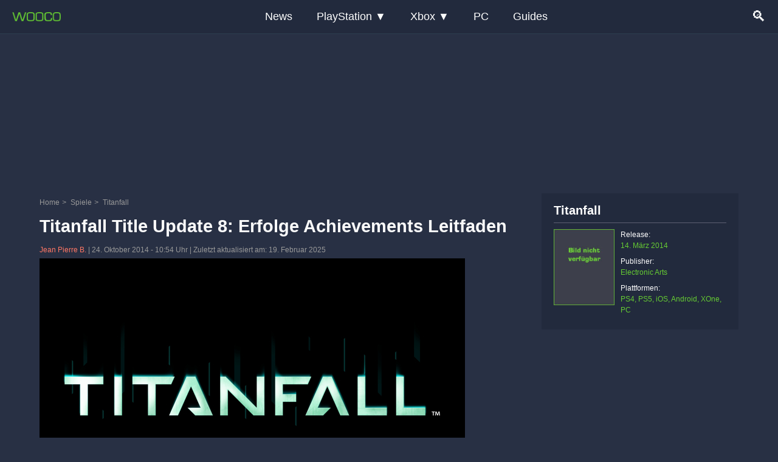

--- FILE ---
content_type: text/html; charset=UTF-8
request_url: https://www.wooco.de/titanfall-title-update-8-erfolge-achievements-leitfaden/
body_size: 13901
content:
<!DOCTYPE html>
<html lang="de-DE">
<head>
<meta charset="UTF-8">
<title>Titanfall Title Update 8: Erfolge Achievements Leitfaden</title>
<style id="rocket-critical-css">:root{--blue:#0c901c;--indigo:#6610f2;--purple:#6f42c1;--pink:#e83e8c;--red:#dc3545;--orange:#fd7e14;--yellow:#ffc107;--green:#28a745;--teal:#20c997;--cyan:#17a2b8;--white:#fff;--gray:#6c757d;--gray-dark:#343a40;--primary:#0c901c;--secondary:#6c757d;--success:#28a745;--info:#17a2b8;--warning:#ffc107;--danger:#dc3545;--light:#f8f9fa;--dark:#343a40;--breakpoint-xs:0;--breakpoint-sm:576px;--breakpoint-md:768px;--breakpoint-lg:992px;--breakpoint-xl:1200px;--font-family-sans-serif:-apple-system,BlinkMacSystemFont,"Segoe UI",Roboto,"Helvetica Neue",Arial,"Noto Sans","Liberation Sans",sans-serif,"Apple Color Emoji","Segoe UI Emoji","Segoe UI Symbol","Noto Color Emoji";--font-family-monospace:SFMono-Regular,Menlo,Monaco,Consolas,"Liberation Mono","Courier New",monospace}*,::after,::before{box-sizing:border-box}article,nav{display:block}body{margin:0;line-height:1.7rem;text-align:left;background-color:#fff}p{margin-top:0;margin-bottom:1rem}ul{margin-top:0;margin-bottom:1rem}ul ul{margin-bottom:0}a{color:#ff7765;text-decoration:none;background-color:transparent}img{vertical-align:middle;border-style:none}label{display:inline-block;margin-bottom:.5rem}button{border-radius:0}button,input{margin:0;font-family:inherit;font-size:inherit;line-height:inherit}button,input{overflow:visible}button{text-transform:none}[type=submit],button{-webkit-appearance:button}[type=submit]::-moz-focus-inner,button::-moz-focus-inner{padding:0;border-style:none}[type=search]{outline-offset:-2px;-webkit-appearance:none}[type=search]::-webkit-search-decoration{-webkit-appearance:none}::-webkit-file-upload-button{font:inherit;-webkit-appearance:button}.container{width:100%;padding-right:15px;padding-left:15px;margin-right:auto;margin-left:auto}@media (min-width:576px){.container{max-width:540px}}@media (min-width:768px){.container{max-width:90%}}@media (min-width:992px){.container{max-width:100%}}@media (min-width:1200px){.container{max-width:1180px}}.row{display:-ms-flexbox;display:flex;-ms-flex-wrap:wrap;flex-wrap:wrap;margin-right:-15px;margin-left:-15px}.col-12,.col-lg-3,.col-lg-9{position:relative;width:100%;padding-right:15px;padding-left:15px}.col-12{-ms-flex:0 0 100%;flex:0 0 100%;max-width:100%}@media (min-width:992px){.col-lg-3{-ms-flex:0 0 30%;flex:0 0 30%;max-width:30%}.col-lg-9{-ms-flex:0 0 70%;flex:0 0 70%;max-width:70%}.offset-lg-0{margin-left:0}}.btn{display:inline-block;font-weight:400;color:#212529;text-align:center;vertical-align:middle;background-color:transparent;border:1px solid transparent;padding:.195rem .75rem;font-size:14px;line-height:1.5;border-radius:.25rem}.btn-outline-success{color:#28a745;border-color:#28a745}.dropdown{position:relative}.clearfix::after{display:block;clear:both;content:""}body{margin:0;padding:0!important;font-family:Arial,sans-serif;width:100%!important;background-color:#283044;color:#e3e4e5;font-size:1.10rem}h1{font-weight:700;line-height:1.1}h1{font-size:1.5rem;color:#fafafa}ul{padding:0;margin-bottom:20px}ul ul{margin-bottom:10px;margin-top:0px}img{max-width:100%;height:auto;display:block}a{text-decoration:none}.wooco-wrapper-class{margin:0px 0 0 0;padding:0;width:100%;max-width:100%;position:relative;overflow:hidden}header{width:100%;background-color:#222a3d;color:#fff;z-index:99999;border-bottom:1px solid #2C3E50}header{position:fixed;top:0;left:0;width:100%}.menu-woo-container{max-width:1280px;margin:0 auto;display:flex;justify-content:space-between;align-items:center;padding:0px 20px}@media (min-width:851px){.menu-woo-container{padding:4px 20px}}.logo a{text-decoration:none;color:#fff;font-size:24px}.main-menu{display:none;flex-direction:column;position:absolute;top:64px;left:0;width:100%;background-color:#333;z-index:999}.main-menu ul{list-style:none;margin:0;padding:0;flex-direction:column}.main-menu ul li{width:100%;position:relative;list-style:none}.main-menu ul li a{text-decoration:none;color:#fff;padding:10px;display:block;background-color:#222a3d;border-bottom:1px solid green}.submenu{display:none!important;position:static;background-color:#444;width:100%;flex-direction:column}.submenu li a{padding:10px}.search-icon a{text-decoration:none;color:#fff;font-size:24px}.hamburger-icon{display:block;font-size:24px}.dropdown>a::after{content:' ▼'}@media (min-width:851px){.main-menu{display:flex;flex-direction:row;position:static;width:auto;background-color:transparent}.main-menu ul{flex-direction:row;display:flex}.main-menu ul li{width:auto}.main-menu ul li a{padding:10px 20px;background-color:transparent;border-bottom:none}.submenu{display:none!important;position:absolute;top:100%;left:0;background-color:#444;width:200px;flex-direction:column}.hamburger-icon{display:none}}.search-overlay{display:none;position:fixed;top:0;left:0;width:100%;height:100%;background-color:rgba(0,0,0,0.9);z-index:1000;justify-content:center;align-items:center;flex-direction:column}.search-overlay input{width:100%;padding:20px;font-size:24px;border:none;border-radius:5px}.search-overlay .close-btn{font-size:36px;color:#fff;margin-top:20px}.form-inline-overlay{width:80%}.form-inline-overlay .btn-outline-success{display:none}@media (min-width:600px){.search-overlay input{width:80%}.form-inline-overlay .btn-outline-success{display:inline-block}}.widget_custom_html{padding:0!important}.breadnav.breadcrumbs i{padding:0 4px}.wooco-logo img{max-width:80px!important;width:80px}#searchSubmit{background-image:url(/wp-content/themes/wooco-bootstrap/images/search-wooco.png);background-size:30px;background-repeat:no-repeat;background-position:center center;width:60px;height:80px}.single-spielinfo.widget .widgetContent{display:grid;grid-template-columns:110px auto}.single-spielinfo{padding:0;background:#222a3d!important}.single-spielinfo img{max-width:100%}.single-spielinfo .category_image{max-width:100px;height:129px}.single-spielinfo ul li{list-style:none;padding:0!important;font-size:12px!important;color:#6c3!important}.single-spielinfo p.cattitlesingle{font-weight:bold;font-size:20px;border-bottom:1px solid #5d6072;margin-bottom:10px;margin-top:0;padding-bottom:6px}.single-spielinfo .cattitlesingle a{color:#fff}.single-spielinfo li span{font-weight:400;color:#fff!important}.single-spielinfo ul li br{display:none}.wo-article-meta{font-size:12px;color:#999}.wo-article-meta .author{margin-left:0}.widget{padding:15px 20px}.widget ul{margin:0 0 0 25px}.widget .widgetContent{background:transparent}.widget .widgetContent ul{margin:0px;padding:0px;list-style:none;line-height:1.5}.widget .widgetContent ul li{font-size:14px;margin:0 0 8px 0;list-style:none;color:#fff}.breadnav.breadcrumbs a{text-decoration:none;color:#999}.wo-article.single-title h1{margin-top:10px;margin-bottom:10px}.spiele-widget ul{margin:0;padding:0;font-size:16px}.spiele-widget ul li{list-style:none;padding:4px 0;border-bottom:1px solid green}#bannerTop{margin:60px auto 8px auto;width:100%;padding-bottom:1px;max-width:1150px;text-align:center;overflow:hidden}#content{padding-bottom:20px;width:100%}@media screen and (min-width:581px){h1{font-size:1.8rem}.breadnav.breadcrumbs{display:inline-block}}@media screen and (min-width:769px){#bannerTop{height:auto;margin:60px auto 8px auto;display:block}.wooco-wrapper-class{margin:0px 0 0 0;padding:0 0 0 0}}@media screen and (min-width:961px){.single-spielinfo ul li br{display:block}.single-spielinfo ul li:nth-child(3n){display:none}}article,nav,.clearfix{display:block}ul{margin:15px 0 15px 30px}ul li{list-style:disc;margin:0}#comment-form label{display:none}.breadcrumbs{font-size:12px;color:#999}.breadcrumbs a{font-size:12px;color:#999}#respond input{display:block;padding:5px;width:100%;border:1px solid rgba(138,147,153,0.25);color:#999;margin-bottom:10px;background-color:#222a3d}@media only screen and (min-width:767px){#respond input{display:block;width:48%;margin-bottom:10px;float:left}}#cancel-comment-reply-link{display:block;margin-bottom:10px}@media only screen and (min-width:800px) and (max-width:989px){#content{width:100%}}@media screen and (max-width:960px){.wooco-logo{padding:10px 0 15px 15px}}.widget_text{padding-top:10px}</style>
<meta name="viewport" content="width=device-width, initial-scale=1">
<meta name="theme-color" content="#66cc33">
<link rel="preload"   href="https://www.wooco.de/wp-content/themes/wooco-bootstrap/bootstrap/css/bootstrap.min.css" data-rocket-async="style" as="style" onload="this.onload=null;this.rel='stylesheet'" onerror="this.removeAttribute('data-rocket-async')"  type="text/css" media="all">
<link rel="shortcut icon" href="https://www.wooco.de/wp-content/themes/wooco-bootstrap/images/favicon/favicon.ico" type="image/x-icon">
<link rel="apple-touch-icon" href="https://www.wooco.de/wp-content/themes/wooco-bootstrap/images/favicon/120x120.jpg" sizes="120x120">
<link rel="apple-touch-icon" href="https://www.wooco.de/wp-content/themes/wooco-bootstrap/images/favicon/152x152.jpg" sizes="152x152">
<link rel="apple-touch-icon" href="https://www.wooco.de/wp-content/themes/wooco-bootstrap/images/favicon/180x180.jpg" sizes="180x180">
<link rel="preload" href="https://www.wooco.de/wp-content/themes/wooco-bootstrap/style.css" as="style" onload="this.onload=null;this.rel='stylesheet'">
<noscript>
<link rel="stylesheet" href="https://www.wooco.de/wp-content/themes/wooco-bootstrap/style.css" type="text/css" media="screen">
</noscript>

<!-- Suchmaschinen-Optimierung durch Rank Math PRO - https://rankmath.com/ -->
<meta name="description" content="Entdecke in unserem Leitfaden, wie die 17 neuen Erfolge von Titanfall Title Update 8 Funktionieren, Strategien für jede Herausforderung."/>
<meta name="robots" content="follow, index, max-snippet:-1, max-video-preview:-1, max-image-preview:large"/>
<link rel="canonical" href="https://www.wooco.de/titanfall-title-update-8-erfolge-achievements-leitfaden/" />
<meta property="og:locale" content="de_DE" />
<meta property="og:type" content="article" />
<meta property="og:title" content="Titanfall Title Update 8: Erfolge Achievements Leitfaden" />
<meta property="og:description" content="Entdecke in unserem Leitfaden, wie die 17 neuen Erfolge von Titanfall Title Update 8 Funktionieren, Strategien für jede Herausforderung." />
<meta property="og:url" content="https://www.wooco.de/titanfall-title-update-8-erfolge-achievements-leitfaden/" />
<meta property="og:site_name" content="WOOCO" />
<meta property="article:publisher" content="https://www.facebook.com/spielerportal/" />
<meta property="article:author" content="https://www.facebook.com/spielerportal" />
<meta property="article:section" content="Spiele" />
<meta property="og:updated_time" content="2025-02-19T18:43:54+01:00" />
<meta property="og:image" content="https://www.wooco.de/wp-content/uploads/2013/12/Titanfall.jpg" />
<meta property="og:image:secure_url" content="https://www.wooco.de/wp-content/uploads/2013/12/Titanfall.jpg" />
<meta property="og:image:width" content="700" />
<meta property="og:image:height" content="453" />
<meta property="og:image:alt" content="titanfall" />
<meta property="og:image:type" content="image/jpeg" />
<meta property="article:published_time" content="2014-10-24T10:54:56+02:00" />
<meta property="article:modified_time" content="2025-02-19T18:43:54+01:00" />
<meta name="twitter:card" content="summary_large_image" />
<meta name="twitter:title" content="Titanfall Title Update 8: Erfolge Achievements Leitfaden" />
<meta name="twitter:description" content="Entdecke in unserem Leitfaden, wie die 17 neuen Erfolge von Titanfall Title Update 8 Funktionieren, Strategien für jede Herausforderung." />
<meta name="twitter:site" content="@WOOCO_Gaming" />
<meta name="twitter:creator" content="@WOOCO_Gaming" />
<meta name="twitter:image" content="https://www.wooco.de/wp-content/uploads/2013/12/Titanfall.jpg" />
<script type="application/ld+json" class="rank-math-schema">{"@context":"https://schema.org","@graph":[{"@type":"Place","@id":"https://www.wooco.de/#place","address":{"@type":"PostalAddress","streetAddress":"Wilhelmstra\u00dfe 27","addressLocality":"Bechhofen","addressRegion":"Rheinland-Pfalz","postalCode":"66894","addressCountry":"DE"}},{"@type":"Organization","@id":"https://www.wooco.de/#organization","name":"Jean-Pierre Binsack","url":"https://www.wooco.de","sameAs":["https://www.facebook.com/spielerportal/","https://twitter.com/WOOCO_Gaming"],"address":{"@type":"PostalAddress","streetAddress":"Wilhelmstra\u00dfe 27","addressLocality":"Bechhofen","addressRegion":"Rheinland-Pfalz","postalCode":"66894","addressCountry":"DE"},"logo":{"@type":"ImageObject","@id":"https://www.wooco.de/#logo","url":"https://www.wooco.de/wp-content/uploads/2024/05/logo-small-150x35.png","contentUrl":"https://www.wooco.de/wp-content/uploads/2024/05/logo-small-150x35.png","caption":"WOOCO","inLanguage":"de"},"location":{"@id":"https://www.wooco.de/#place"}},{"@type":"WebSite","@id":"https://www.wooco.de/#website","url":"https://www.wooco.de","name":"WOOCO","publisher":{"@id":"https://www.wooco.de/#organization"},"inLanguage":"de"},{"@type":"ImageObject","@id":"https://www.wooco.de/wp-content/uploads/2013/12/Titanfall.jpg","url":"https://www.wooco.de/wp-content/uploads/2013/12/Titanfall.jpg","width":"700","height":"453","caption":"titanfall","inLanguage":"de"},{"@type":"WebPage","@id":"https://www.wooco.de/titanfall-title-update-8-erfolge-achievements-leitfaden/#webpage","url":"https://www.wooco.de/titanfall-title-update-8-erfolge-achievements-leitfaden/","name":"Titanfall Title Update 8: Erfolge Achievements Leitfaden","datePublished":"2014-10-24T10:54:56+02:00","dateModified":"2025-02-19T18:43:54+01:00","isPartOf":{"@id":"https://www.wooco.de/#website"},"primaryImageOfPage":{"@id":"https://www.wooco.de/wp-content/uploads/2013/12/Titanfall.jpg"},"inLanguage":"de"},{"@type":"Person","@id":"https://www.wooco.de/author/jean-pierre_binsack/","name":"Jean Pierre B.","url":"https://www.wooco.de/author/jean-pierre_binsack/","image":{"@type":"ImageObject","@id":"https://secure.gravatar.com/avatar/7dd342908e070082ef2ca511c7c805611e02ad78d6d0bd932480bee826072700?s=96&amp;d=mm&amp;r=g","url":"https://secure.gravatar.com/avatar/7dd342908e070082ef2ca511c7c805611e02ad78d6d0bd932480bee826072700?s=96&amp;d=mm&amp;r=g","caption":"Jean Pierre B.","inLanguage":"de"},"sameAs":["https://www.facebook.com/spielerportal","https://twitter.com/WOOCO_Gaming"],"worksFor":{"@id":"https://www.wooco.de/#organization"}},{"@type":"Article","headline":"Titanfall Title Update 8: Erfolge Achievements Leitfaden","keywords":"Titanfall Title Update 8","datePublished":"2014-10-24T10:54:56+02:00","dateModified":"2025-02-19T18:43:54+01:00","author":{"@id":"https://www.wooco.de/author/jean-pierre_binsack/","name":"Jean Pierre B."},"publisher":{"@id":"https://www.wooco.de/#organization"},"description":"Entdecke in unserem Leitfaden, wie die 17 neuen Erfolge von Titanfall Title Update 8 Funktionieren, Strategien f\u00fcr jede Herausforderung.","name":"Titanfall Title Update 8: Erfolge Achievements Leitfaden","@id":"https://www.wooco.de/titanfall-title-update-8-erfolge-achievements-leitfaden/#richSnippet","isPartOf":{"@id":"https://www.wooco.de/titanfall-title-update-8-erfolge-achievements-leitfaden/#webpage"},"image":{"@id":"https://www.wooco.de/wp-content/uploads/2013/12/Titanfall.jpg"},"inLanguage":"de","mainEntityOfPage":{"@id":"https://www.wooco.de/titanfall-title-update-8-erfolge-achievements-leitfaden/#webpage"}}]}</script>
<!-- /Rank Math WordPress SEO Plugin -->

<link rel='dns-prefetch' href='//www.wooco.de' />

<style id='wp-img-auto-sizes-contain-inline-css' type='text/css'>
img:is([sizes=auto i],[sizes^="auto," i]){contain-intrinsic-size:3000px 1500px}
/*# sourceURL=wp-img-auto-sizes-contain-inline-css */
</style>
<link rel='preload'  href='https://www.wooco.de/wp-content/plugins/easy-table-of-contents/assets/css/screen.min.css?ver=2.0.80' data-rocket-async="style" as="style" onload="this.onload=null;this.rel='stylesheet'" onerror="this.removeAttribute('data-rocket-async')"  type='text/css' media='all' />
<style id='ez-toc-inline-css' type='text/css'>
div#ez-toc-container .ez-toc-title {font-size: 120%;}div#ez-toc-container .ez-toc-title {font-weight: 500;}div#ez-toc-container ul li , div#ez-toc-container ul li a {font-size: 95%;}div#ez-toc-container ul li , div#ez-toc-container ul li a {font-weight: 500;}div#ez-toc-container nav ul ul li {font-size: 90%;}.ez-toc-box-title {font-weight: bold; margin-bottom: 10px; text-align: center; text-transform: uppercase; letter-spacing: 1px; color: #666; padding-bottom: 5px;position:absolute;top:-4%;left:5%;background-color: inherit;transition: top 0.3s ease;}.ez-toc-box-title.toc-closed {top:-25%;}
.ez-toc-container-direction {direction: ltr;}.ez-toc-counter ul{counter-reset: item ;}.ez-toc-counter nav ul li a::before {content: counters(item, '.', decimal) '. ';display: inline-block;counter-increment: item;flex-grow: 0;flex-shrink: 0;margin-right: .2em; float: left; }.ez-toc-widget-direction {direction: ltr;}.ez-toc-widget-container ul{counter-reset: item ;}.ez-toc-widget-container nav ul li a::before {content: counters(item, '.', decimal) '. ';display: inline-block;counter-increment: item;flex-grow: 0;flex-shrink: 0;margin-right: .2em; float: left; }
/*# sourceURL=ez-toc-inline-css */
</style>
<meta name="generator" content="WordPress 6.9" />
<link rel="icon" href="https://www.wooco.de/wp-content/uploads/2024/06/cropped-114x114-1-32x32.jpg" sizes="32x32" />
<link rel="icon" href="https://www.wooco.de/wp-content/uploads/2024/06/cropped-114x114-1-192x192.jpg" sizes="192x192" />
<link rel="apple-touch-icon" href="https://www.wooco.de/wp-content/uploads/2024/06/cropped-114x114-1-180x180.jpg" />
<meta name="msapplication-TileImage" content="https://www.wooco.de/wp-content/uploads/2024/06/cropped-114x114-1-270x270.jpg" />
<noscript><style id="rocket-lazyload-nojs-css">.rll-youtube-player, [data-lazy-src]{display:none !important;}</style></noscript><script>
/*! loadCSS rel=preload polyfill. [c]2017 Filament Group, Inc. MIT License */
(function(w){"use strict";if(!w.loadCSS){w.loadCSS=function(){}}
var rp=loadCSS.relpreload={};rp.support=(function(){var ret;try{ret=w.document.createElement("link").relList.supports("preload")}catch(e){ret=!1}
return function(){return ret}})();rp.bindMediaToggle=function(link){var finalMedia=link.media||"all";function enableStylesheet(){link.media=finalMedia}
if(link.addEventListener){link.addEventListener("load",enableStylesheet)}else if(link.attachEvent){link.attachEvent("onload",enableStylesheet)}
setTimeout(function(){link.rel="stylesheet";link.media="only x"});setTimeout(enableStylesheet,3000)};rp.poly=function(){if(rp.support()){return}
var links=w.document.getElementsByTagName("link");for(var i=0;i<links.length;i++){var link=links[i];if(link.rel==="preload"&&link.getAttribute("as")==="style"&&!link.getAttribute("data-loadcss")){link.setAttribute("data-loadcss",!0);rp.bindMediaToggle(link)}}};if(!rp.support()){rp.poly();var run=w.setInterval(rp.poly,500);if(w.addEventListener){w.addEventListener("load",function(){rp.poly();w.clearInterval(run)})}else if(w.attachEvent){w.attachEvent("onload",function(){rp.poly();w.clearInterval(run)})}}
if(typeof exports!=="undefined"){exports.loadCSS=loadCSS}
else{w.loadCSS=loadCSS}}(typeof global!=="undefined"?global:this))
</script><script>
function downloadJSAtOnload() {
  var element = document.createElement("script");
  element.src = "https://pagead2.googlesyndication.com/pagead/js/adsbygoogle.js?client=ca-pub-2664229293512805";
  element.async = true;
  element.setAttribute('crossorigin', 'anonymous');
  document.body.appendChild(element);
}

if (window.addEventListener)
  window.addEventListener("load", downloadJSAtOnload, false);
else if (window.attachEvent)
  window.attachEvent("onload", downloadJSAtOnload);
else
  window.onload = downloadJSAtOnload;
</script>

<script data-cfasync="false" src="https://cmp.gatekeeperconsent.com/min.js" data-rocket-defer defer></script>
<script data-cfasync="false" src="https://the.gatekeeperconsent.com/cmp.min.js" data-rocket-defer defer></script>
<script async src="//www.ezojs.com/ezoic/sa.min.js"></script>
<script>
    window.ezstandalone = window.ezstandalone || {};
    ezstandalone.cmd = ezstandalone.cmd || [];
</script>

<meta name="generator" content="WP Rocket 3.20.3" data-wpr-features="wpr_defer_js wpr_minify_js wpr_async_css wpr_lazyload_images wpr_lazyload_iframes wpr_desktop" /></head>
<body class="wp-singular post-template-default single single-post postid-17212 single-format-standard wp-custom-logo wp-theme-wooco-bootstrap">
<header data-rocket-location-hash="a958a4e02512def1962799edcb763194">
<div data-rocket-location-hash="3d9609fa29425802a0ca7dc02e1ecf16" class="menu-woo-container">
<div data-rocket-location-hash="f497bbf35e6dbc2586de07d04d117bbe" class="logo wooco-logo">
<a href="https://www.wooco.de/" title="WOOCO Startseite">
<img src="data:image/svg+xml,%3Csvg%20xmlns='http://www.w3.org/2000/svg'%20viewBox='0%200%20177%2035'%3E%3C/svg%3E" alt="WOOCO" width="177" height="35" data-lazy-src="https://www.wooco.de/wp-content/themes/wooco-bootstrap/images/logo-small.png"><noscript><img src="https://www.wooco.de/wp-content/themes/wooco-bootstrap/images/logo-small.png" alt="WOOCO" width="177" height="35"></noscript>
</a>
</div>
<nav class="main-menu">
<ul itemscope itemtype="http://www.schema.org/SiteNavigationElement">
<li><a itemprop="url" href="/category/news/"><span itemprop="name">News</span></a></li>
<li class="dropdown"><a href="#">PlayStation</a>
<ul class="submenu">
<li><a itemprop="url" href="/category/playstation-5-3/"><span itemprop="name">PS5</span></a></li>
<li><a itemprop="url" href="/category/playstation-4-2/"><span itemprop="name">PS4</span></a></li>
<li><a itemprop="url" href="/category/playstation-3-2/"><span itemprop="name">PS3</span></a></li>
</ul></li><li class="dropdown"><a href="#">Xbox</a><ul class="submenu"><li><a itemprop="url" href="/category/xbox-series-x/"><span itemprop="name">Xbox Series X</span></a></li>
<li><a itemprop="url" href="/category/xbox-one/"><span itemprop="name">Xbox One</span></a></li>
<li><a itemprop="url" href="/category/xbox-360/"><span itemprop="name">Xbox 360</span></a></li>
</ul></li><li><a itemprop="url" href="/category/pc/"><span itemprop="name">PC</span></a></li>
<li><a itemprop="url" href="/tag/guide-2/"><span itemprop="name">Guides</span></a></li>
</ul></nav>
<div data-rocket-location-hash="e9d987320ae2dbb2ab93d263cf26dcc8" class="search-icon"><a href="#">🔍</a></div><div data-rocket-location-hash="49d9055de01775197c4c4c3c00cc09c3" class="hamburger-icon"><a href="#">☰</a></div></div></header>
<div data-rocket-location-hash="1ef2ec7841908a38a7903b368c8ab2a8" class="search-overlay"><form class="form-inline-overlay desktop-search-overlay" id="searchForm" action="https://www.wooco.de/" method="get"><input class="form-coverlay" name="s" id="s" type="search" placeholder="Suche" aria-label="Search">
<button class="btn btn-outline-success" id="searchSubmit" type="submit" aria-label="Suche abschicken"></button></form><div data-rocket-location-hash="00e72ddd83e5e39904c4b733f2b13d41" class="close-btn" role="button" aria-label="Suchfeld schließen">✖</div></div>
<div data-rocket-location-hash="943112cedffea9a105de2db339e0e17e" id="bannerTop" style="width:100%;height:90px;">
  <ins id="ads_top"
       class="adsbygoogle homepage_leaderboard"
       style="display:block;height:90px;max-height:90px"
       data-ad-client="ca-pub-2664229293512805"
       data-ad-slot="7035488153"></ins>

  <script>
    (function () {
      var DESKTOP_MIN = 1024;
      var MOBILE_H  = 90;
      var DESKTOP_H = 250;

      var isDesktop = window.innerWidth >= DESKTOP_MIN;
      var h = isDesktop ? DESKTOP_H : MOBILE_H;

      var wrap = document.getElementById("bannerTop");
      var ins  = document.getElementById("ads_top");

      // Platz reservieren → kein CLS
      wrap.style.height = h + "px";
      ins.style.height  = h + "px";

      // Mobile-Limit nur auf Mobile
      if (isDesktop) {
        ins.style.maxHeight = "none";
      }

      (window.adsbygoogle = window.adsbygoogle || []).push({});
    })();
  </script>
</div>
<div data-rocket-location-hash="119b5b0bab0e30416d7185702b4b8826" id="wooco-wrapper" class="wooco-wrapper-class">
<div data-rocket-location-hash="c18750df2f08334b06a4ad04b0ed5df6" id="content" class="container"><div data-rocket-location-hash="fbef79bff5c4e1958e7a956f6ebbfa64" class="row">
<div class="col-12 col-lg-9 wrap-col main-col">
<article id="post-17212" class="class-name post-17212 post type-post status-publish format-standard has-post-thumbnail hentry category-spiele category-titanfall category-xbox-360 category-xbox-one tag-erfolge first-featured">
<div class="breadnav breadcrumbs" typeof="BreadcrumbList" vocab="https://schema.org/"><span property="itemListElement" typeof="ListItem"><a property="item" typeof="WebPage" title="Go to Wooco." href="https://www.wooco.de" class="home" ><span property="name">Home</span></a><meta property="position" content="1"></span><i>&gt;</i> <span property="itemListElement" typeof="ListItem"><a property="item" typeof="WebPage" title="Go to the Spiele category archives." href="https://www.wooco.de/category/spiele/" class="taxonomy category" ><span property="name">Spiele</span></a><meta property="position" content="2"></span><i>&gt;</i> <span property="itemListElement" typeof="ListItem"><a property="item" typeof="WebPage" title="Go to the Titanfall category archives." href="https://www.wooco.de/category/spiele/titanfall/" class="taxonomy category" aria-current="page"><span property="name">Titanfall</span></a><meta property="position" content="3"></span></div>
<div class="wo-article single-title"><h1>Titanfall Title Update 8: Erfolge Achievements Leitfaden</h1></div>
<div class="wo-article-meta entry-meta woo-post-meta"><span class="author">
    <a href="https://www.wooco.de/author/jean-pierre_binsack/" rel="author">
        Jean Pierre B.    </a>
</span> | <span class="date"><time datetime="2014-10-24">24. Oktober 2014</time></span> - <span>10:54 Uhr</span><span> | Zuletzt aktualisiert am: 19. Februar 2025</span></div>

<img fetchpriority="high" decoding="async" src="data:image/svg+xml,%3Csvg%20xmlns='http://www.w3.org/2000/svg'%20viewBox='0%200%20700%20453'%3E%3C/svg%3E" alt="Titanfall Title Update 8 Erfolge" width="700" height="453" class="alignnone size-full wp-image-6925" data-lazy-srcset="https://www.wooco.de/wp-content/uploads/2013/12/Titanfall.jpg 700w, https://www.wooco.de/wp-content/uploads/2013/12/Titanfall-300x194.jpg 300w" data-lazy-sizes="(max-width: 700px) 100vw, 700px" data-lazy-src="https://www.wooco.de/wp-content/uploads/2013/12/Titanfall.jpg" /><noscript><img fetchpriority="high" decoding="async" src="https://www.wooco.de/wp-content/uploads/2013/12/Titanfall.jpg" alt="Titanfall Title Update 8 Erfolge" width="700" height="453" class="alignnone size-full wp-image-6925" srcset="https://www.wooco.de/wp-content/uploads/2013/12/Titanfall.jpg 700w, https://www.wooco.de/wp-content/uploads/2013/12/Titanfall-300x194.jpg 300w" sizes="(max-width: 700px) 100vw, 700px" /></noscript>
<p><a href="https://www.wooco.de/category/spiele/titanfall/">Titanfall</a> ist ein dynamisches und actionreiches Spiel, das mit dem Title Update 8 eine Vielzahl neuer Herausforderungen und Erfolge eingeführt hat. Dieser umfassende Leitfaden bietet Ihnen Strategien und Tipps, um diese neuen Erfolge zu meistern und Ihr Spielerlebnis zu maximieren.</p>
<h2>Titanfall Title Update 8: Neue Erfolge und Punkte:</h2>
<p>Mit dem Update wurden 17 neue Erfolge hinzugefügt, die insgesamt 400 Punkte wert sind. Diese Erfolge sind in verschiedene Kategorien unterteilt, basierend auf den GamerPunkten, die sie bieten:<div class="google-ad" style="min-height:250px!important"><ins class="adsbygoogle"
     style="display:block; text-align:center;"
     data-ad-layout="in-article"
     data-ad-format="fluid"
     data-ad-client="ca-pub-2664229293512805"
     data-ad-slot="2621606630"></ins>
<script>
     (adsbygoogle = window.adsbygoogle || []).push({});
</script></div></p>
<ol>
<li>
<p><strong>GamerPunkte 50:</strong></p>
<ul>
<li><strong>Highroller:</strong> Verdienen Sie 500.000 Schwarzmarkt-Credits.</li>
<li><strong>In dunkelster Nacht:</strong> Sammeln Sie insgesamt 50 Sterne.</li>
<li><strong>Goldregen:</strong> Sammeln Sie 50 Schlachtmarken im Ranglistenspiel.</li>
</ul>
</li>
<li>
<p><strong>GamerPunkte 40:</strong></p>
<ul>
<li><strong>Tagein, tagaus:</strong> Meistern Sie 100 tägliche Herausforderungen.</li>
<li><strong>Hübsche Sammlung:</strong> Schalten Sie 50 Titan-Insignien frei.</li>
</ul>
</li>
<li>
<p><strong>GamerPunkte 30:</strong></p>
<ul>
<li><strong>Ich hab &rsquo;nen Lauf:</strong> Gewinnen Sie 10 Spiele in Folge.</li>
<li><strong>Drei sind besser als zwei:</strong> Erreichen Sie auf 15 Karten in der Grenzlandverteidigung mindestens 2 Sterne.</li>
</ul>
</li>
<li>
<p><strong>GamerPunkte 20:</strong></p>
<ul>
<li><strong>Großabnehmer:</strong> Kaufen Sie 100 Objekte auf dem Schwarzmarkt.</li>
<li><strong>Nette Serie:</strong> Gewinnen Sie 5 Spiele in Folge.</li>
</ul>
</li>
<li>
<p><strong>GamerPunkte 10:</strong></p>
<ul>
<li><strong>Wir leben im Heute:</strong> Meistern Sie alle täglichen Herausforderungen des aktuellen Tages.</li>
<li><strong>Profikarriere:</strong> Spielen Sie ein Ranglistenspiel.</li>
<li><strong>Daran könnte ich mich gewöhnen:</strong> Verwenden Sie 5 Titan-Burn-Cards.</li>
<li><strong>Nur Barzahlung:</strong> Verwerfen Sie 100 Burn Cards gegen Schwarzmarkt-Credits.</li>
<li><strong>Namenspatron:</strong> Benennen Sie Ihr eigenes Loadout.</li>
<li><strong>Ein strahlender Stern:</strong> Erhalten Sie 3 Sterne für eine Karte in einem Modus.</li>
<li><strong>Ich höre Stimmen:</strong> Kaufen Sie alle Titan-Stimmenpacks.</li>
<li><strong>Gekniffen wird nicht:</strong> Erreichen Sie Gen 10, ohne bei einer Regenerationsherausforderung eine gefälschte Zertifizierung zu benutzen.</li>
</ul>
</li>
</ol>
<h2>Strategien für das Erreichen der Erfolge:</h2>
<p>Die folgenden Tipps helfen Ihnen, diese Herausforderungen effektiv zu bewältigen:</p>
<ol>
<li>
<p><strong>Highroller und Großabnehmer:</strong> Konzentrieren Sie sich darauf, in Spielen gut zu performen und Belohnungen zu maximieren, um schnell Credits zu sammeln und Artikel auf dem Schwarzmarkt zu kaufen.</p>
</li>
<li>
<p><strong>In dunkelster Nacht und Goldregen:</strong> Setzen Sie sich zum Ziel, in jedem Spiel möglichst viele Punkte zu sammeln, um Sterne und Schlachtmarken zu verdienen.</p>
</li>
<li>
<p><strong>Tagein, tagaus und Wir leben im Heute:</strong> Planen Sie Ihre Spielzeit, um tägliche Herausforderungen konsequent abzuschließen.</p>
</li>
<li>
<p><strong>Ich hab &rsquo;nen Lauf und Nette Serie:</strong> Fokussieren Sie sich auf Teamstrategien und Kommunikation, um eine Siegesserie zu erreichen.</p>
</li>
<li>
<p><strong>Drei sind besser als zwei:</strong> Lernen Sie die Karten und deren spezifische Herausforderungen für die Grenzlandverteidigung, um effektiv Sterne zu sammeln.</p>
</li>
<li>
<p><strong>Namenspatron und Ich höre Stimmen:</strong> Verbringen Sie Zeit im Menü, um Loadouts anzupassen und alle verfügbaren Titan-Stimmenpacks zu erwerben.</p>
</li>
<li>
<p><strong>Gekniffen wird nicht:</strong> Üben Sie Geduld und Geschicklichkeit, um die Regenerationsherausforderungen ohne den Einsatz gefälschter Zertifizierungen zu meistern.</p>
</li>
</ol>
<p>Dieser Leitfaden wurde speziell erstellt, um euch umfassende Anleitung für die neuen Erfolge in &#8222;<a href="https://www.wooco.de/category/spiele/titanfall/">Titanfall</a>&#8220; zu bieten. Er nutzt aktive Sätze und eine angemessene Satzlänge für eine gute Lesbarkeit und ein hohes Google-Ranking. Indem Sie diese Strategien anwenden, können Sie die Herausforderungen effektiv meistern und Ihre Spielleistung steigern.</p>
<div class="postlinks">

</div>
<div class="article-tags"><div class="wo-article-tags"><div class="postTags"><a href="https://www.wooco.de/tag/erfolge/" rel="tag">Erfolge</a></div></div></div>
</article>
</div>
<div class="col-12 col-lg-3 offset-lg-0 wrap-col sidebar-col"><div id="wooco-sidebar"><div id="mainWidgets">
<div class="single-spielinfo widget"><p class="cattitlesingle"><a href="https://www.wooco.de/category/spiele/titanfall/">Titanfall</a></p><div class="widgetContent"><div class="left-info"><div class="category_image test"><a href="https://www.wooco.de/category/spiele/titanfall/"><img alt="Titanfall Cover" width="100" height="133" src="data:image/svg+xml,%3Csvg%20xmlns='http://www.w3.org/2000/svg'%20viewBox='0%200%20100%20133'%3E%3C/svg%3E" data-lazy-src="/cover/cover_placeholder.jpg"><noscript><img alt="Titanfall Cover" width="100" height="133" src="/cover/cover_placeholder.jpg"></noscript></a></div></div><div class="right-info"><ul><li><span>Release: </span><br>14. März 2014</li><li><span>Publisher: </span><br>Electronic Arts</li><li><span>USK: </span><br>ab 18 Jaren</li></ul><ul class="platform_wrapper" style="width:100%;max-width:100%;"><li><span>Plattformen: </span><br>PS4, PS5, iOS, Android, XOne, PC</li></ul></div></div></div><div class="widget_text widget widget_custom_html clearfix"><div class="textwidget custom-html-widget"><div style="min-height:250px!important;text-align:center;"><ins class="adsbygoogle"
     style="display:block"
     data-ad-client="ca-pub-2664229293512805"
     data-ad-slot="1807259378"
     data-ad-format="auto"
     data-full-width-responsive="true"></ins>
<script>
     (adsbygoogle = window.adsbygoogle || []).push({});
</script></div></div></div></div><div class="widget widget_spiele_widget clearfix"><div class="spiele-widget"><p>Weitere Themen zu<br> Titanfall</p><ul><li><a href="https://www.wooco.de/titanfall-imc-rising-erfolge-achievements-leitfaden/">Titanfall IMC Rising &#8211; Erfolge Achievements Leitfaden</a></li><li><a href="https://www.wooco.de/titanfall-dlc-imc-rising-jetzt-verfuegbar/">Titanfall DLC IMC Rising jetzt verfügbar</a></li><li><a href="https://www.wooco.de/titanfall-voll-aufgeladen-all-charged-up-erfolge-guide/">Titanfall: Voll Aufgeladen Erfolge Guide</a></li><li><a href="https://www.wooco.de/titanfall-aussteiger-pull-erfolge-guide/">Titanfall: Aussteiger Erfolge Guide</a></li><li><a href="https://www.wooco.de/titanfall-erfolge-achievements-zum-dlc-expedition/">Titanfall: Erfolge Achievements zum DLC Expedition</a></li></ul></div></div></div>  
</div></div></div></div>
</div>
<div data-rocket-location-hash="823f6cd15c670718f4e3f98c65a4e157" id="footer">
<div data-rocket-location-hash="08c468cf909e1235120e3593a0f50942" id="footerWidgets">
<div data-rocket-location-hash="5a9c9488198b81f6b9e70964dc03997c" class="col3 fl">
<ul class="footermenu" itemscope="" itemtype="http://www.schema.org/SiteNavigationElement">
<li><a  title="Zu unserer Bibliothek" href="https://www.wooco.de/category/spiele/">Alle Spiele</a></li>
<li><a title="Zu unseren Trophäen und Erfolgen" href="https://www.wooco.de/tag/trophaen/">Trophäen Anleitungen</a></li>
<li><a  title="Zu unseren TV Serien" href="/serien/">TV Serien</a></li>
</ul>
</div>
<div data-rocket-location-hash="53e9baca92a099cfe8cfdd0d64853257" class="col3 fl"><a rel="noopener noreferrer" href="https://x.com/WOOCO_Gaming"> X (Twitter)</a><a href="https://www.facebook.com/spielerportal/">Facebook</a><a href="https://www.youtube.com/channel/UCQkZNyHYkgCYA5qIdYaT7vA?view_as=subscriber">Youtube</a></div>
<div data-rocket-location-hash="2436907c1fd4027684ec125c1c5c664c" class="col3 fl">
<ul class="footermenu" itemscope="" itemtype="http://www.schema.org/SiteNavigationElement">
<li><a href="https://www.wooco.de/impressum/">Impressum</a></li>
<li><a href="https://www.wooco.de/datenschutz/">Datenschutz</a></li>
<li><a href="https://www.wooco.de/kontakt/">Kontakt</a></li>
</ul>	
</div>
</div>
<div data-rocket-location-hash="9983d88df8de1b8c4b1275d77764269a" id="copyrights"><p>© Copyright 2026 - WOOCO Marketing</p></div>
</div>
<script defer src="https://www.googletagmanager.com/gtag/js?id=G-65ZWLK43R6"></script>
<script>
  window.dataLayer = window.dataLayer || [];
  function gtag(){dataLayer.push(arguments);}
  gtag('js', new Date());
  gtag('config', 'G-65ZWLK43R6', { 'anonymize_ip': true });
</script>
<script data-minify="1" src="https://www.wooco.de/wp-content/cache/min/1/wp-content/themes/wooco-bootstrap/js/nav.js?ver=1768913265" data-rocket-defer defer></script>
<script type="speculationrules">
{"prefetch":[{"source":"document","where":{"and":[{"href_matches":"/*"},{"not":{"href_matches":["/wp-*.php","/wp-admin/*","/wp-content/uploads/*","/wp-content/*","/wp-content/plugins/*","/wp-content/themes/wooco-bootstrap/*","/*\\?(.+)"]}},{"not":{"selector_matches":"a[rel~=\"nofollow\"]"}},{"not":{"selector_matches":".no-prefetch, .no-prefetch a"}}]},"eagerness":"conservative"}]}
</script>
<script type="text/javascript" src="https://www.wooco.de/wp-includes/js/comment-reply.min.js?ver=6.9" id="comment-reply-js" async="async" data-wp-strategy="async" fetchpriority="low"></script>
<script>window.lazyLoadOptions=[{elements_selector:"img[data-lazy-src],.rocket-lazyload,iframe[data-lazy-src]",data_src:"lazy-src",data_srcset:"lazy-srcset",data_sizes:"lazy-sizes",class_loading:"lazyloading",class_loaded:"lazyloaded",threshold:300,callback_loaded:function(element){if(element.tagName==="IFRAME"&&element.dataset.rocketLazyload=="fitvidscompatible"){if(element.classList.contains("lazyloaded")){if(typeof window.jQuery!="undefined"){if(jQuery.fn.fitVids){jQuery(element).parent().fitVids()}}}}}},{elements_selector:".rocket-lazyload",data_src:"lazy-src",data_srcset:"lazy-srcset",data_sizes:"lazy-sizes",class_loading:"lazyloading",class_loaded:"lazyloaded",threshold:300,}];window.addEventListener('LazyLoad::Initialized',function(e){var lazyLoadInstance=e.detail.instance;if(window.MutationObserver){var observer=new MutationObserver(function(mutations){var image_count=0;var iframe_count=0;var rocketlazy_count=0;mutations.forEach(function(mutation){for(var i=0;i<mutation.addedNodes.length;i++){if(typeof mutation.addedNodes[i].getElementsByTagName!=='function'){continue}
if(typeof mutation.addedNodes[i].getElementsByClassName!=='function'){continue}
images=mutation.addedNodes[i].getElementsByTagName('img');is_image=mutation.addedNodes[i].tagName=="IMG";iframes=mutation.addedNodes[i].getElementsByTagName('iframe');is_iframe=mutation.addedNodes[i].tagName=="IFRAME";rocket_lazy=mutation.addedNodes[i].getElementsByClassName('rocket-lazyload');image_count+=images.length;iframe_count+=iframes.length;rocketlazy_count+=rocket_lazy.length;if(is_image){image_count+=1}
if(is_iframe){iframe_count+=1}}});if(image_count>0||iframe_count>0||rocketlazy_count>0){lazyLoadInstance.update()}});var b=document.getElementsByTagName("body")[0];var config={childList:!0,subtree:!0};observer.observe(b,config)}},!1)</script><script data-no-minify="1" async src="https://www.wooco.de/wp-content/plugins/wp-rocket/assets/js/lazyload/17.8.3/lazyload.min.js"></script><script>var rocket_beacon_data = {"ajax_url":"https:\/\/www.wooco.de\/wp-admin\/admin-ajax.php","nonce":"ad8eea5ddf","url":"https:\/\/www.wooco.de\/titanfall-title-update-8-erfolge-achievements-leitfaden","is_mobile":false,"width_threshold":1600,"height_threshold":700,"delay":500,"debug":null,"status":{"atf":true,"lrc":true,"preconnect_external_domain":true},"elements":"img, video, picture, p, main, div, li, svg, section, header, span","lrc_threshold":1800,"preconnect_external_domain_elements":["link","script","iframe"],"preconnect_external_domain_exclusions":["static.cloudflareinsights.com","rel=\"profile\"","rel=\"preconnect\"","rel=\"dns-prefetch\"","rel=\"icon\""]}</script><script data-name="wpr-wpr-beacon" src='https://www.wooco.de/wp-content/plugins/wp-rocket/assets/js/wpr-beacon.min.js' async></script><script>"use strict";function wprRemoveCPCSS(){var preload_stylesheets=document.querySelectorAll('link[data-rocket-async="style"][rel="preload"]');if(preload_stylesheets&&0<preload_stylesheets.length)for(var stylesheet_index=0;stylesheet_index<preload_stylesheets.length;stylesheet_index++){var media=preload_stylesheets[stylesheet_index].getAttribute("media")||"all";if(window.matchMedia(media).matches)return void setTimeout(wprRemoveCPCSS,200)}var elem=document.getElementById("rocket-critical-css");elem&&"remove"in elem&&elem.remove()}window.addEventListener?window.addEventListener("load",wprRemoveCPCSS):window.attachEvent&&window.attachEvent("onload",wprRemoveCPCSS);</script><noscript><link rel="stylesheet" id="bootstrap-css"  href="https://www.wooco.de/wp-content/themes/wooco-bootstrap/bootstrap/css/bootstrap.min.css" type="text/css" media="all"><link rel='stylesheet' id='ez-toc-css' href='https://www.wooco.de/wp-content/plugins/easy-table-of-contents/assets/css/screen.min.css?ver=2.0.80' type='text/css' media='all' /></noscript></body>
</html>

<!-- This website is like a Rocket, isn't it? Performance optimized by WP Rocket. Learn more: https://wp-rocket.me - Debug: cached@1769005943 -->

--- FILE ---
content_type: text/html; charset=utf-8
request_url: https://www.google.com/recaptcha/api2/aframe
body_size: 268
content:
<!DOCTYPE HTML><html><head><meta http-equiv="content-type" content="text/html; charset=UTF-8"></head><body><script nonce="TZJjnzBQcgIA1L57ibbuBw">/** Anti-fraud and anti-abuse applications only. See google.com/recaptcha */ try{var clients={'sodar':'https://pagead2.googlesyndication.com/pagead/sodar?'};window.addEventListener("message",function(a){try{if(a.source===window.parent){var b=JSON.parse(a.data);var c=clients[b['id']];if(c){var d=document.createElement('img');d.src=c+b['params']+'&rc='+(localStorage.getItem("rc::a")?sessionStorage.getItem("rc::b"):"");window.document.body.appendChild(d);sessionStorage.setItem("rc::e",parseInt(sessionStorage.getItem("rc::e")||0)+1);localStorage.setItem("rc::h",'1769018670291');}}}catch(b){}});window.parent.postMessage("_grecaptcha_ready", "*");}catch(b){}</script></body></html>